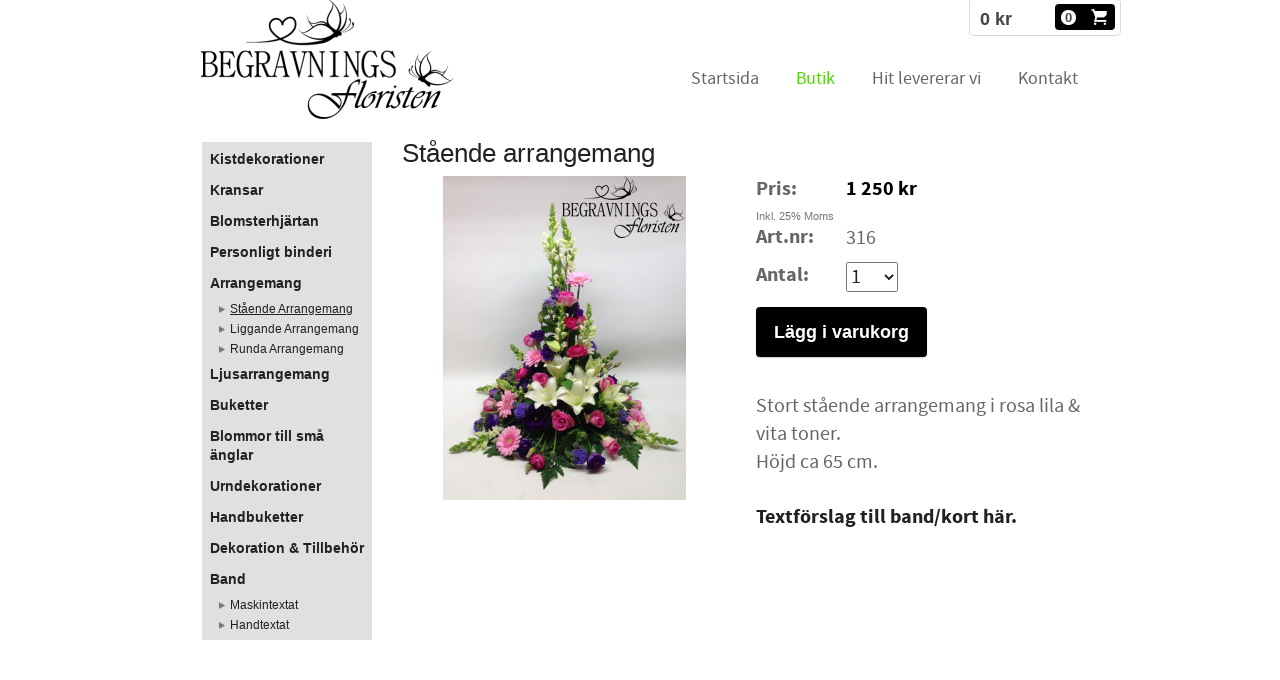

--- FILE ---
content_type: text/html;charset=utf-8
request_url: https://www.begravningsfloristen.se/store/p/0/st%C3%A5ende-arrangemang-468416
body_size: 8287
content:
<!DOCTYPE html PUBLIC "-//W3C//DTD XHTML 1.0 Transitional//EN" "http://www.w3.org/TR/xhtml1/DTD/xhtml1-transitional.dtd"><html lang="sv" xml:lang="sv" xmlns="http://www.w3.org/1999/xhtml" class=" h24_page_store h24_page_store_product_view touch-menu-fix js-bundles faux-section-support h24mobile design-33 theme-323"  xmlns:fb="http://www.facebook.com/2008/fbml">
<head>
	<meta name="keywords" content="begravningsblommor,begravningsblomma,begravningsarrangemang,blommor,florist,skåne,blommortillbegravning,begravning,kistdekoration,handbukett,begravningsband" />
	<meta name="description" property="og:description" content="Stort stående arrangemang i rosa lila &amp; vita toner. Höjd ca 65 cm.  Textförslag till band/kort här. ..." />

			<link rel="canonical" href="https://www.begravningsfloristen.se/store/p/0/stående-arrangemang-468416" />
	
				<meta property="og:image" content="https://dst15js82dk7j.cloudfront.net/195464/49338579-HqCUD.jpg"/>
			
	<title>Stående arrangemang | Begravningsfloristen</title>

			<style type="text/css">
			/* h24-icon */
			@font-face {
    font-family: 'h24-icon';
    src: url('/public/css/fonts/h24icon-webfont.eot');
    src: url('/public/css/fonts/h24icon-webfont.eot?#iefix') format('embedded-opentype'),
         url('/public/css/fonts/h24icon-webfont.woff') format('woff'),
         url('/public/css/fonts/h24icon-webfont.ttf') format('truetype'),
         url('/public/css/fonts/h24icon-webfont.svg#h24-iconicon') format('svg');
    font-weight: normal;
    font-style: normal;
} 

/* Use the following CSS code if you want to use data attributes for inserting your icons */
[data-icon]:before {
	font-family: 'h24-icon';
	content: attr(data-icon);
	speak: none;
	font-weight: normal;
	line-height: 1;
	-webkit-font-smoothing: antialiased;
    -moz-osx-font-smoothing: grayscale;
}

.h24_icon_right_space {
	padding-right: 0.5em;
}
.h24_icon_left_space {
    padding-left: 0.5em;
}

.h24_icon_letterpress {
    /*.opacity(85);*/
    opacity: 0.85;
    filter: alpha(opacity=85);
    text-shadow: rgba(255,255,255,0.2) 0 .1em, rgba(0,0,0,0.4) -0.1em -0.1em;
}		</style>
	
		<script type="text/javascript" src="/public/js/jquery/jquery-1.7.2.min.js"></script>

	<link rel="stylesheet" media="screen" type="text/css" href="//d16pu24ux8h2ex.cloudfront.net/css/bundles/H24DLiveMode-0/3527bc1a20cf4ef2e4cf4681b7930dad.h24.gz.css" />
<link rel="stylesheet" media="screen" type="text/css" href="/Page/H24-Combined-CSS?v=182&amp;iv=426&amp;h=195464" />
<script type="text/javascript">
		var l = document.createElement('link'); 
		l.rel = 'stylesheet';
		l.href = 'https://fonts.googleapis.com/css?family=Playfair+Display';
		var h = document.getElementsByTagName('head')[0]; 
		h.parentNode.insertBefore(l, h);
</script>
<style type="text/css">
/* Source Sans */
/*! License for this font can be found at:SIL Open Font License 1.1 (http://scripts.sil.org/OFL) !*/ @font-face {font-family:'SourceSansPro';src:url('/public/css/fonts/SourceSansPro-Bold-webfont.eot');src:url('/public/css/fonts/SourceSansPro-Bold-webfont.eot?#iefix') format('embedded-opentype'), url('/public/css/fonts/SourceSansPro-Bold-webfont.woff') format('woff'), url('/public/css/fonts/SourceSansPro-Bold-webfont.ttf') format('truetype'), url('/public/css/fonts/SourceSansPro-Bold-webfont.svg#SourceSansPro') format('svg');font-weight:bold;font-style:normal;}@font-face {font-family:'SourceSansPro';src:url('/public/css/fonts/SourceSansPro-BoldIt-webfont.eot');src:url('/public/css/fonts/SourceSansPro-BoldIt-webfont.eot?#iefix') format('embedded-opentype'), url('/public/css/fonts/SourceSansPro-BoldIt-webfont.woff') format('woff'), url('/public/css/fonts/SourceSansPro-BoldIt-webfont.ttf') format('truetype'), url('/public/css/fonts/SourceSansPro-BoldIt-webfont.svg#SourceSansPro') format('svg');font-weight:bold;font-style:italic;}@font-face {font-family:'SourceSansPro';src:url('/public/css/fonts/SourceSansPro-Regular-webfont.eot');src:url('/public/css/fonts/SourceSansPro-Regular-webfont.eot?#iefix') format('embedded-opentype'), url('/public/css/fonts/SourceSansPro-Regular-webfont.woff') format('woff'), url('/public/css/fonts/SourceSansPro-Regular-webfont.ttf') format('truetype'), url('/public/css/fonts/SourceSansPro-Regular-webfont.svg#SourceSansPro') format('svg');font-weight:normal;font-style:normal;}@font-face {font-family:'SourceSansPro';src:url('/public/css/fonts/SourceSansPro-It-webfont.eot');src:url('/public/css/fonts/SourceSansPro-It-webfont.eot?#iefix') format('embedded-opentype'), url('/public/css/fonts/SourceSansPro-It-webfont.woff') format('woff'), url('/public/css/fonts/SourceSansPro-It-webfont.ttf') format('truetype'), url('/public/css/fonts/SourceSansPro-It-webfont.svg#SourceSansPro') format('svg');font-weight:normal;font-style:italic;}
</style>

<style type="text/css">
/* Source Sans Light */
/*! License for this font can be found at:SIL Open Font License 1.1 (http://scripts.sil.org/OFL) !*/ @font-face {font-family:'SourceSansProLight';src:url('/public/css/fonts/SourceSansPro-Light-webfont.eot');src:url('/public/css/fonts/SourceSansPro-Light-webfont.eot?#iefix') format('embedded-opentype'), url('/public/css/fonts/SourceSansPro-Light-webfont.woff') format('woff'), url('/public/css/fonts/SourceSansPro-Light-webfont.ttf') format('truetype'), url('/public/css/fonts/SourceSansPro-Light-webfont.svg#SourceSansPro') format('svg');font-weight:normal;font-style:normal;}@font-face {font-family:'SourceSansProLight';src:url('/public/css/fonts/SourceSansPro-LightIt-webfont.eot');src:url('/public/css/fonts/SourceSansPro-LightIt-webfont.eot?#iefix') format('embedded-opentype'), url('/public/css/fonts/SourceSansPro-LightIt-webfont.woff') format('woff'), url('/public/css/fonts/SourceSansPro-LightIt-webfont.ttf') format('truetype'), url('/public/css/fonts/SourceSansPro-LightIt-webfont.svg#SourceSansPro') format('svg');font-weight:normal;font-style:italic;}
</style>

<style type="text/css">
/* Bebas Neue */
/*! License for this font can be found at:http://www.fontsquirrel.com/license/bebas-neue !*/ @font-face {font-family:'BebasNeueRegular';src:url('/public/css/fonts/BebasNeue-webfont.eot');src:local('☺'), url('/public/css/fonts/BebasNeue-webfont.woff') format('woff'), url('/public/css/fonts/BebasNeue-webfont.ttf') format('truetype'), url('/public/css/fonts/BebasNeue-webfont.svg#webfontkEV7KIuF') format('svg');font-weight:normal;font-style:normal;}
</style>

<style type="text/css">
/* CAC Champagne */
/*! License for this font can be found at:http://www.fontsquirrel.com/license/CAC-Champagne !*/ @font-face {font-family:'CACChampagneRegular';src:url('/public/css/fonts/cac_champagne-webfont.eot');src:local('☺'), url('/public/css/fonts/cac_champagne-webfont.woff') format('woff'), url('/public/css/fonts/cac_champagne-webfont.ttf') format('truetype'), url('/public/css/fonts/cac_champagne-webfont.svg#webfont9UH1S1bo') format('svg');font-weight:normal;font-style:normal;}
</style>

<style type="text/css">
</style>





		<style type="text/css">
	.H24-Mobile-DesktopFooter {
		display:block;
	}
	</style>

					<style type="text/css">
		.responsive_header_panel {
			background-color: #121212 !important;
			color: #FFF !important;
		}

		.responsive_header_panel .header_panel_main .mobile-nav {
			background-color: #121212 !important;
		}

		.responsive_menu_action .hamburger_toggle_button_iconbar {
			background-color: #EEE !important;
		}

		.responsive_header_panel .page_title a:link,
		.responsive_header_panel .page_title a:visited {
			color: #FFF !important;
		}

		.h24mobile .responsive_nav_main .menu_level_1 li a,
		.h24mobile .responsive_nav_main .menu_level_1 li a:link,
		.h24mobile .responsive_nav_main .menu_level_1 li a:active,
		.h24mobile .responsive_nav_main .menu_level_1 li a:visited {
			background-color: #1e1e1e !important;
			border-top: 1px solid #383838 !important;
			border-bottom: 0 !important;
			color: #FFF !important;
		}
		.h24mobile .responsive_nav_main li.active > a:link, 
		.h24mobile .responsive_nav_main li.active > a:active,
		.h24mobile .responsive_nav_main li.active > a:visited {
			background-color: #121212 !important;
			color: #FFF !important;
		}

		.h24mobile .responsive_nav_main .menu_level_1 li.menu_submenu_open > a {
			border-top: 1px solid #383838 !important;
			background-color: #121212 !important;
			color: #FFF !important;
		}

		#responsive_flag_nav li a,
		#responsive_flag_nav li a:link,
		#responsive_flag_nav li a:active,
		#responsive_flag_nav li a:visited {
			background-color: #1e1e1e !important;
			border-top: 1px solid #383838 !important;
			border-bottom: 0 !important;
			color: #FFF !important;
		}

		.h24mobile .responsive_header_store_panel {
			background-color: #000000 !important;
		}

		#responsive_menu_icon {
			color: #FFF !important;
		}

	</style>
		<meta name="viewport" content="width=device-width, initial-scale=1.0" />
				<link rel="stylesheet" media="only screen and (max-width: 1023px)" type="text/css" href="//d16pu24ux8h2ex.cloudfront.net/css/bundles/H24MobileMode-0/710578b300f95d4168d83dfcefca172d.h24.gz.css" />		<script type="text/javascript">
		$(function() {
			$h24.mobile.init();
		});
		</script>
		<!-- End of responsive design -->
	


	<!--[if lte IE 7]>
	<script type="text/javascript">
		$(function(){$("#nav li").mouseover(function(){$(this).addClass("hover");}).mouseout(function(){$(this).removeClass("hover");});});
	</script>
	<![endif]-->
	



<!-- Google Analytics -->
<script type="text/javascript">
/* <![CDATA[ */
(function(i,s,o,g,r,a,m){i['GoogleAnalyticsObject']=r;i[r]=i[r]||function(){
(i[r].q=i[r].q||[]).push(arguments)},i[r].l=1*new Date();a=s.createElement(o),
m=s.getElementsByTagName(o)[0];a.async=1;a.src=g;m.parentNode.insertBefore(a,m)
})(window,document,'script','https://www.google-analytics.com/analytics.js','ga');

ga('create', 'UA-31341450-1', 'auto');
ga('send', 'pageview');
/* ]]> */
</script>
<!-- End Google Analytics -->


<style media="print">
	.hidden,#header,#head,.h24_footer,#footer,.h24_bg_image,#h24_webshop,#h24_order_popup,.h24_do_not_print,.alert_message,#h24_jq_tools_gallery,#facebox,#shadowbox_container,#top-menu-wrapper,#leftside,.sf-menu,#h24_simple_top_menu,#menu,#h24_controlPanel, #admin_panel, #add_content_panel, #ap_subMenuHolder,.editing_control_panel, .settings, .h24_minidropdown, .dialog_save_cancel_buttons,#h24_quickstart, #terms, #purchase_dialog, #h24_purchase_manager, .h24_dialog,#sortable_helper, .simplebit_tab, #h24_picnik_container, .visibility_hidden,.pp-FauxSection, .responsive_container{display:none !important;}/*! Non-supported blocks !*/ .h24_galleria_block {display:none !important;}/*! Make content wide !*/ .h24_heading span,.h24_content_container {width:95% !important;}.h24_collection {float:left;padding:10px;margin-bottom:20px;max-width:100% !important;width:auto !important;}.h24_collection_newline {clear:both;}.block_container {margin:0 10px 10px 0;}.h24_block_rss_block .mobile_fluid_width {width:95% !important;}.h24_content_container img {max-width:100% !important;}/*! Reset block height !*/ .block_container {min-height:auto !important;}.sortable {list-style-type:none;}body, .h24_design { background-color:#ffffff !important;;background-image:none !important;font-family:Georgia, Times, serif !important;font-size:11pt;/*!line-height:1.2;!*/ color:#000000 !important;}img {border:0;}p, span, td, th, h1,h2,h3,h4,h5,em,b,strong { color:#000000 !important;}p {margin:0;}li {background-image:none !important;}a:link, a:visited {color:#0059BF;background:transparent;font-weight:bold;text-decoration:underline;}/*! Clearing !*/ .clearer { clear:both; }/*! Simple gallery !*/ div.simple_gallery_content > div {float:left;position:relative;}div.simple_gallery_content  {clear:both;overflow:hidden;width:100%;}/*! Google maps !*/ div.h24_do_print {display:block;}</style>
</head>
<body class="h24-u-documentBackgroundHolder">
<div class="h24-u-documentBackgroundHolder-opacity-color"></div>


<div id="responsive_header_container" class="responsive_container">

<!-- Header panel -->
<div id="responsive_header_panel" class="responsive_header_panel ">
	<section class="header_panel_main">
		<div class="header_panel_nav_title">
							<h2 class="page_title">
					<a href="//www.begravningsfloristen.se/">
						Begravningsblommor - Begravningsfloristen					</a>
				</h2>
						&nbsp;		</div>
		<nav class="mobile-nav">
			<div class="header_panel_nav_flag">
							</div>

						<div class="header_panel_nav_menu">
				<a href="#" id="responsive_menu_icon" class="responsive_menu_action">
					<span class="hamburger_toggle_button_iconbar">&nbsp;</span>
					<span class="hamburger_toggle_button_iconbar">&nbsp;</span>
					<span class="hamburger_toggle_button_iconbar">&nbsp;</span>
				</a>
			</div>
						<div style="clear:both"></div> 
		</nav>
	</section>
	
	<div class="clearer"></div>
</div>




<nav id="responsive_nav_main" class="responsive_nav_main responsive_nav_main_top closed">
	<ul class="menu_level_1">
								<li >
									<a href="/startsida-24514395">
						Startsida						
											</a>
											</li>
											<li >
									<a href="https://www.begravningsfloristen.se/store">
						Butik						
											</a>
											</li>
											<li >
									<a href="/hit-levererar-vi-24514397">
						Hit levererar vi						
											</a>
											</li>
											<li >
									<a href="/kontakt-24514406">
						Kontakt						
											</a>
											</li>
						</ul>
</nav>
<div style="clear: both"></div></div>
<div class="responsive_nav_overlay hidden" id="responsive_nav_overlay"></div>


<div id="fb-root"></div>

<!-- H24Design Template Start -->
	

	<div class="page">
		<div id="wrapper">
			<div class="container">
				<div id="header">
					<div class="holder">
							<div class="h24_collage_object h24_collage_object_image h24_collage_free_floating_object" style="z-index:101;left:41px;top:0px;">
				<div class="h24_collage_object_content">
							<a href="/" >
							<img src="/public/generate/collage_object.php?id=7969319&amp;h=4d1784f05212ef6da9e6e1e2732cabc5" alt="logga-svart" />
			</a>		</div>
	</div>
	

<div class="h24-socialBox-container" style="display:none;" data-section="socialBoxContainer" data-appearance="sidebar_closed" data-active="true" data-linked="no">
																																																																
		</div>
<div id="h24_store_mini_cart" style="top: 0px; right: 0px; ">
				<span class="h24_store_mini_cart_price">0 kr</span>
		<a class="h24_store_mini_cart_go_checkout h24-HpButton h24-HpButton__isPrimary h24-HpButton__noShadow" href="/store/checkout">
			<span class="h24_store_mini_cart_quantity_container">
				<span class="h24_store_mini_cart_quantity">0</span>
			</span>
			<span aria-hidden="true" data-icon="&#54582;"></span>
		</a>
	</div>
					<div class="navigation">
						<ul id="nav" class="fixTouchNav">
																							<li class=" ">
																			<a href="/">Startsida</a>
																	</li>
																							<li class="active ">
																			<a href="https://www.begravningsfloristen.se/store">Butik</a>
																	</li>
																							<li class=" ">
																			<a href="/hit-levererar-vi-24514397">Hit levererar vi</a>
																	</li>
																							<li class=" last">
																			<a href="/kontakt-24514406">Kontakt</a>
																	</li>
													</ul>
					</div>
					</div>
				</div>
				<div id="main">
					<div id="content">
						<div id="h24_content_container" class="h24_content_container" style="width:880px; margin-left:40px;">	<div id="h24_store_product" class="h24_store">		<input type="hidden" name="productId" value="468416"/>				<script type="text/javascript">			$(function() {				$h24.store_manager.initProduct({"addThis":1});			});		</script>					
	<div id="h24_store_category_menu" class="h24_normal_text">
		<input type="hidden" name="categoryId" value="213954"/>
		
				<ul class="h24_store_category_menu_level_1">
							<li class="h24_store_category_manager_first">
					<a href="/store/category/kistdekorationer-213922" >Kistdekorationer</a>

														</li>
							<li class="h24_store_category_manager_notfirst">
					<a href="/store/category/kransar-213957" >Kransar</a>

														</li>
							<li class="h24_store_category_manager_notfirst">
					<a href="/store/category/blomsterhjärtan-213958" >Blomsterhjärtan</a>

														</li>
							<li class="h24_store_category_manager_notfirst">
					<a href="/store/category/personligt-binderi-283365" >Personligt binderi</a>

														</li>
							<li class="h24_store_category_manager_notfirst">
					<a href="/store/category/arrangemang-213953" >Arrangemang</a>

																<ul class="h24_store_category_menu_level_2">
																								<li>
										<a href="/store/category/stående-arrangemang-213954" class="h24_store_category_menu_active">Stående Arrangemang</a>
										
																													</li>
																									<li>
										<a href="/store/category/liggande-arrangemang-213955" >Liggande Arrangemang</a>
										
																													</li>
																									<li>
										<a href="/store/category/runda-arrangemang-213956" >Runda Arrangemang</a>
										
																													</li>
														</ul>
									</li>
							<li class="h24_store_category_manager_notfirst">
					<a href="/store/category/ljusarrangemang-213952" >Ljusarrangemang</a>

														</li>
							<li class="h24_store_category_manager_notfirst">
					<a href="/store/category/buketter-213959" >Buketter</a>

														</li>
							<li class="h24_store_category_manager_notfirst">
					<a href="/store/category/blommor-till-små-änglar-213960" >Blommor till små änglar</a>

														</li>
							<li class="h24_store_category_manager_notfirst">
					<a href="/store/category/urndekorationer-213961" >Urndekorationer</a>

														</li>
							<li class="h24_store_category_manager_notfirst">
					<a href="/store/category/handbuketter-213962" >Handbuketter</a>

														</li>
							<li class="h24_store_category_manager_notfirst">
					<a href="/store/category/dekoration-tillbehör-236486" >Dekoration & Tillbehör</a>

														</li>
							<li class="h24_store_category_manager_notfirst">
					<a href="/store/category/band-213963" >Band</a>

																<ul class="h24_store_category_menu_level_2">
																								<li>
										<a href="/store/category/maskintextat-213964" >Maskintextat</a>
										
																													</li>
																									<li>
										<a href="/store/category/handtextat-213965" >Handtextat</a>
										
																													</li>
														</ul>
									</li>
					</ul>
	</div>

<div id="h24_mobile_store_category_menu" style="display:none">
	<select size="1" id="h24_mobile_store_category_menu_nav">
		<option value="" selected="selected"># Kategorier #</option>
						<option value="/store/category/kistdekorationer-213922">Kistdekorationer</option>

											<option value="/store/category/kransar-213957">Kransar</option>

											<option value="/store/category/blomsterhjärtan-213958">Blomsterhjärtan</option>

											<option value="/store/category/personligt-binderi-283365">Personligt binderi</option>

											<option value="/store/category/arrangemang-213953">Arrangemang</option>

										
									<option value="/store/category/stående-arrangemang-213954">- Stående Arrangemang</option>
							
																	
									<option value="/store/category/liggande-arrangemang-213955">- Liggande Arrangemang</option>
							
																	
									<option value="/store/category/runda-arrangemang-213956">- Runda Arrangemang</option>
							
																	
									<option value="/store/category/ljusarrangemang-213952">Ljusarrangemang</option>

											<option value="/store/category/buketter-213959">Buketter</option>

											<option value="/store/category/blommor-till-små-änglar-213960">Blommor till små änglar</option>

											<option value="/store/category/urndekorationer-213961">Urndekorationer</option>

											<option value="/store/category/handbuketter-213962">Handbuketter</option>

											<option value="/store/category/dekoration-tillbehör-236486">Dekoration & Tillbehör</option>

											<option value="/store/category/band-213963">Band</option>

										
									<option value="/store/category/maskintextat-213964">- Maskintextat</option>
							
																	
									<option value="/store/category/handtextat-213965">- Handtextat</option>
							
																	
							</select>
</div>						<div id="h24_store_product_view" style="width: 678px;">						<div class="h24_store_product_name_container">								<h1 class="h24_store_product_name h24_big_heading h24_big_heading_store" style="line-height: 1;">					Stående arrangemang									</h1>			</div>						<div class="clearer" style="margin-bottom: 10px;"></div>										<div id="h24_store_product_images" style="width: 324px; margin-right: 30px;">					<div class="h24_store_product_large_image" style="width: 324px; height: 324px;">													<a href="https://h24-original.s3.amazonaws.com/195464/17641048-JcPDH.jpg" title="blommor-begravning-vita-liljor" rel="lightbox[213954468416]" class="h24-js-iv">								<img src="https://dst15js82dk7j.cloudfront.net/195464/49338579-HqCUD.jpg" width="243" height="324" srcset="https://dst15js82dk7j.cloudfront.net/195464/73820290-wiEM1.jpg 486w" border="0" alt="Stående arrangemang - Stående arrangemang"/>							</a>																		</div>									</div>						<div id="h24_store_product_sale_description" style="width: 324px;" class="h24_normal_text">				<div class="h24_store_product_sale">					<div class="clearer"></div><div class="h24_store_product_sale_left_column">			Pris: 	</div><div class="h24_store_product_sale_right_column h24_store_product_price">	1 250 kr</div><div class="clearer"></div>	<div class="h24_store_product_tax">		Inkl. 25% Moms	</div>	<div class="h24_store_product_sale_left_column">		Art.nr: 	</div>	<div class="h24_store_product_sale_right_column">		316	</div>	<div class="clearer"></div><div class="clearer"></div><div class="clearer"></div>	<div class="clearer" style="margin-bottom: 5px;"></div>		<div class="h24_store_product_sale_left_column">Antal:</div>	<div class="h24_store_product_sale_right_column h24_store_product_quantity">		<select name="quantity" class="h24_normal_text">							<option value="1">1</option>							<option value="2">2</option>							<option value="3">3</option>							<option value="4">4</option>							<option value="5">5</option>							<option value="6">6</option>							<option value="7">7</option>							<option value="8">8</option>							<option value="9">9</option>							<option value="10">10</option>							<option value="11">11</option>							<option value="12">12</option>							<option value="13">13</option>							<option value="14">14</option>							<option value="15">15</option>							<option value="16">16</option>							<option value="17">17</option>							<option value="18">18</option>							<option value="19">19</option>							<option value="20">20</option>							<option value="21">21</option>							<option value="22">22</option>							<option value="23">23</option>							<option value="24">24</option>							<option value="25">25</option>							<option value="26">26</option>							<option value="27">27</option>							<option value="28">28</option>							<option value="29">29</option>							<option value="30">30</option>							<option value="31">31</option>							<option value="32">32</option>							<option value="33">33</option>							<option value="34">34</option>							<option value="35">35</option>							<option value="36">36</option>							<option value="37">37</option>							<option value="38">38</option>							<option value="39">39</option>							<option value="40">40</option>							<option value="41">41</option>							<option value="42">42</option>							<option value="43">43</option>							<option value="44">44</option>							<option value="45">45</option>							<option value="46">46</option>							<option value="47">47</option>							<option value="48">48</option>							<option value="49">49</option>							<option value="50">50</option>							<option value="51">51</option>							<option value="52">52</option>							<option value="53">53</option>							<option value="54">54</option>							<option value="55">55</option>							<option value="56">56</option>							<option value="57">57</option>							<option value="58">58</option>							<option value="59">59</option>							<option value="60">60</option>							<option value="61">61</option>							<option value="62">62</option>							<option value="63">63</option>							<option value="64">64</option>							<option value="65">65</option>							<option value="66">66</option>							<option value="67">67</option>							<option value="68">68</option>							<option value="69">69</option>							<option value="70">70</option>							<option value="71">71</option>							<option value="72">72</option>							<option value="73">73</option>							<option value="74">74</option>							<option value="75">75</option>							<option value="76">76</option>							<option value="77">77</option>							<option value="78">78</option>							<option value="79">79</option>							<option value="80">80</option>							<option value="81">81</option>							<option value="82">82</option>							<option value="83">83</option>							<option value="84">84</option>							<option value="85">85</option>							<option value="86">86</option>							<option value="87">87</option>							<option value="88">88</option>							<option value="89">89</option>							<option value="90">90</option>							<option value="91">91</option>							<option value="92">92</option>							<option value="93">93</option>							<option value="94">94</option>							<option value="95">95</option>							<option value="96">96</option>							<option value="97">97</option>							<option value="98">98</option>							<option value="99">99</option>							<option value="100">100</option>					</select>	</div><div class="clearer"></div>	<div class="clearer" style="margin-bottom: 10px;"></div><div class="clearer h24_store_product_select_variant_error hidden" style="margin-bottom: 10px;">	<p class="alert_message"><strong>Vänligen välj en produktvariant ovan</strong></p></div>	<div class="h24_store_product_cart_button">		<a href="#" onClick="$h24.store_manager.addProductToCart(this, 468416); return false;" class="h24-HpButton h24-HpButton__isPrimary h24-HpButton__isMedium" title="">Lägg i varukorg</a>		<div class="clearer"></div>	</div>				</div>								<div class="clearer" style="padding-bottom: 10px;"></div>													<script type="text/javascript">					var addthis_config =					{					   ui_language: "sv" 					}					</script>					<div class="clearer" style="padding-bottom: 10px;"></div>					<!-- AddThis Button BEGIN -->					<div class="addthis_toolbox addthis_default_style ">						<a class="addthis_button_facebook_like" fb:like:layout="button_count"></a>						<a class="addthis_button_preferred_1"></a>						<a class="addthis_button_preferred_2"></a>						<a class="addthis_button_preferred_3"></a>						<a class="addthis_button_preferred_4"></a>						<a class="addthis_button_compact"></a>						<a class="addthis_counter addthis_bubble_style"></a>					</div>					<div class="clearer" style="padding-bottom: 5px;"></div>					<!-- AddThis Button END -->													<div class="clearer" style="padding-bottom: 10px;"></div>					<div class="h24_store_product_description">						Stort stående arrangemang i rosa lila &amp; vita toner.<br />
Höjd ca 65 cm.<br />
<br />
<a href="/textförslag-24714017" target="_blank">Textförslag till band/kort här.</a><br />
&nbsp;					</div>							</div>					</div>		<div class="clearer"></div>	</div></div>
					</div>
				<div style="clear:both"></div> 
				</div>
			</div>
		</div>
		<div id="footer">
				<div id="h24_footer_content" class="h24_footer_content">		<p style="text-align: center;"><span style="color: #000000; font-size: 18px;">•&nbsp; Begravningsfloristen •&nbsp; <a href="mailto:info@begravningsfloristen.se"><span style="color: #000000;">info@begravningsfloristen.se</span></a>&nbsp; •&nbsp; 0705 09 46 64&nbsp; • </span></p>	</div>				<div class="H24-Mobile-DesktopFooter">
		<div class="h24_footer_content">
					
			<br/>
							<p class="h24_mobile_show"><a href="?desktop=1" rel="nofollow">Visa skrivbordsversion</a></p>
					</div>
	</div>

		</div>
	</div><!-- H24Design Template End -->



	<div id="h24_store_panel" class="hidden h24_do_not_print">
		<div id="h24_store_panel_wrapper">
			<div id="h24_store_panel_content">
			</div>
		</div>
	</div>


	<script type="text/javascript" src="//d16pu24ux8h2ex.cloudfront.net/js/bundles/H24DLiveMode/2c7f98b343ab2d0dd631008d77d9c495.gz.js"></script>
<script type="text/javascript" src="/public/js/dynamic-resources.php?hid=195464&amp;vl=sv-SE&amp;l=1&amp;ac=sv-SE&amp;dl=sv-SE"></script>
<script type="text/javascript">
<!--//--><![CDATA[
$(function(){$h24.docReady();});
//]]>
</script>
<!--[if IE 7]><script type="text/javascript">document.getElementsByTagName('html')[0].className += ' ua-ie7';</script><![endif]-->
<!--[if IE 8]><script type="text/javascript">document.getElementsByTagName('html')[0].className += ' ua-ie8';</script><![endif]-->
<!--[if lte IE 8]><script type="text/javascript">document.getElementsByTagName('html')[0].className += ' ua-lte-ie8';</script><![endif]-->
<!--[if IE 9]><script type="text/javascript">document.getElementsByTagName('html')[0].className += ' ua-ie9';</script><![endif]-->
<script type="text/javascript">
<!--//--><![CDATA[

	var $h24 = new h24core({"pageid":10195379,"homepageid":"195464","sessionid":"an8jstnapuoj63c474tj65h160gn8bht","editorBrandname":"Hemsida24","pageci":"24514537","design_id":"33","theme_id":"323","navigation_selectors":"#nav","design_revision_id":"3204","overflow_item_selector":"#nav > li","overflow_width":"898","overflowing_menu_allowed":false,"ckeditor_html_enabled":false,"blocks":[],"lang":"sv-SE","imageViewer":"Fancybox","isMobile":true,"hasActiveStore":true}); 
				
	$(function() {
		// Background-attachment equal to fixed is not working so good on mobiles/tablets, so replace with 
		// scroll instead only on body and page faux sections.
		if ($(window).width() <= 1280 && Modernizr.touch)
		{
			// MOBILE TOUCH DEVICE
			
			if ($('body').css('backgroundAttachment') === 'fixed')
			{
				$('body').css('backgroundAttachment', 'scroll');
			}

			$('.pp-FauxSection').each(function() {
				var $this = $(this);

				if ($this.css('backgroundAttachment') === 'fixed')
				{
					$this.css('backgroundAttachment', 'scroll');
				}
			});
		}
	});


//]]>
</script>
<script type="text/javascript">
/* <![CDATA[ */
document.write('<div id="h24_webshop" class="hidden h24_do_not_print"><div id="h24_webshop_wrapper"><div id="h24_webshop_toggle" class="toggle_webshop"><span>Varukorg</span></div><div id="h24_webshop_content"></div><!'+'--[if lte IE 6.5]><iframe></iframe><![endif]--></div></div>');
document.write('<div data-color="#000000" data-opacity="0.3" data-speed="500" class="h24_jqt_simple_overlay h24_do_not_print" id="h24_jq_tools_gallery" ><a class="h24_jqt_prev">Föregående</a><a class="h24_jqt_next">Nästa</a><div class="h24_jqt_info"></div><img class="h24_jqt_progress" src="/public/js/jquery/jquery_tools/flowplayer/loading.gif" alt="Loading..." /></div>');
$(function() {
	var a = new Image(1,1);
	a.src="/public/js/h24ca_ddb.php?hid=195464&referer="+encodeURIComponent(document.referrer)+"&r="+Math.random()*1000000;
});
/* ]]> */
</script>



<script type="text/javascript">
$(function() {
		var iframesOnPage = $('iframe').size();

	if (iframesOnPage > 0) {
		setInterval(function() {
			$h24.fauxSections.reposition();
		}, 500);
	}
});
</script>

</body>
	<script type="text/javascript">
				$(function() {
			// Load font awesome dynamically
			(function() {
				var l = document.createElement('link');
				l.rel = 'stylesheet';
				l.href = '//cdnjs.cloudflare.com/ajax/libs/font-awesome/4.7.0/css/font-awesome.min.css';
				var h = document.getElementsByTagName('head')[0];
				h.parentNode.insertBefore(l, h);
			})();
		});
	</script>

					<script type="text/javascript">
		(function($, undefined) {
			$(function() {
				// Only add recaptcha script if any form blocks exists
				if ($('#h24_content_container .form_block').size() > 0) {
					var script = document.createElement("script");
				    script.type = "text/javascript";
				    script.src = "https://www.google.com/recaptcha/api.js?hl=sv";
				    script.defer = true;
				    script.async = true;

				    $("head").append(script);
				}
			});
		})(jQuery);
		</script>
	</html>


--- FILE ---
content_type: text/plain
request_url: https://www.google-analytics.com/j/collect?v=1&_v=j102&a=888105628&t=pageview&_s=1&dl=https%3A%2F%2Fwww.begravningsfloristen.se%2Fstore%2Fp%2F0%2Fst%25C3%25A5ende-arrangemang-468416&ul=en-us%40posix&dt=St%C3%A5ende%20arrangemang%20%7C%20Begravningsfloristen&sr=1280x720&vp=1280x720&_u=IEBAAEABAAAAACAAI~&jid=1550588622&gjid=1370969202&cid=2112543410.1768624696&tid=UA-31341450-1&_gid=119015683.1768624696&_r=1&_slc=1&z=725581818
body_size: -453
content:
2,cG-PEFVCRJRWJ